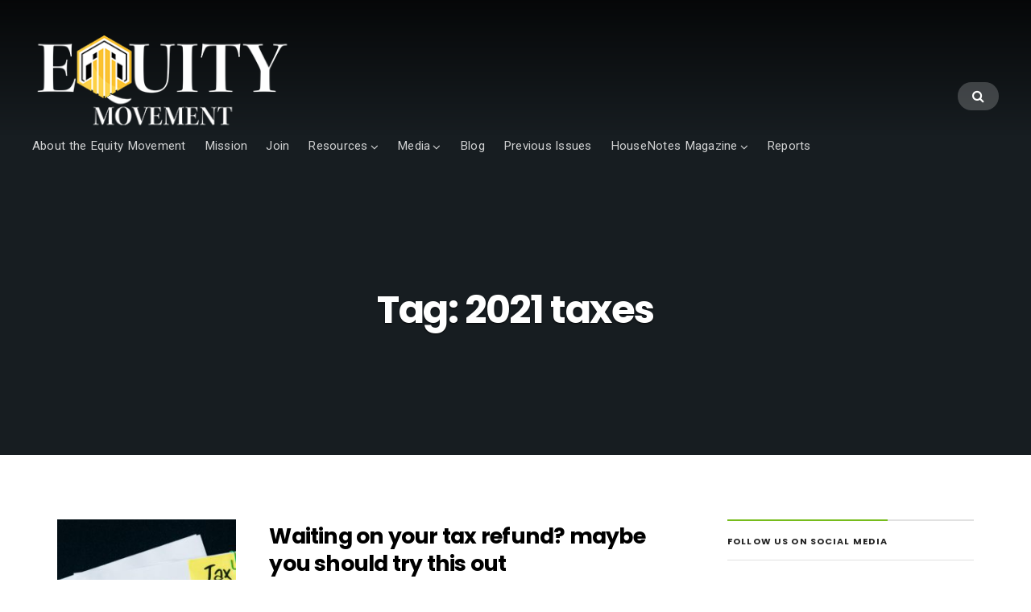

--- FILE ---
content_type: text/html; charset=UTF-8
request_url: https://www.equitymovement247.com/tag/2021-taxes/
body_size: 13675
content:
<!DOCTYPE html>
<html lang="en-US" class="bx-preloader">
<head>
	<meta charset="UTF-8" />
	<meta name="viewport" content="width=device-width, initial-scale=1" />
	<link rel="profile" href="http://gmpg.org/xfn/11">
	<link rel="pingback" href="https://www.equitymovement247.com/xmlrpc.php" />
	<script>(function(html){html.className = html.className.replace(/\bno-js\b/,'js')})(document.documentElement);</script>
<meta name='robots' content='index, follow, max-image-preview:large, max-snippet:-1, max-video-preview:-1' />
<!--[if lt IE 9]><script>var rfbwp_ie_8 = true;</script><![endif]-->		<style type="text/css"> .bx-preloader div#bx-preloader { position: fixed; left: 0; top: 0; z-index: 99999; width: 100%; height: 100%; overflow: visible; background-color: rgba(255,255,255,0.9); }
		.bx-preloader div#bx-preloader .ac-loader { position: absolute; width: 171px; height: 45px; display: inline-block; top: 50%; left: 50%; margin-top: -22px; margin-left: -85px; } @-webkit-keyframes ball-beat { 50% { opacity: 0.2; -webkit-transform: scale(0.75); transform: scale(0.75); } 100% { opacity: 1; -webkit-transform: scale(1); transform: scale(1); } } @keyframes ball-beat { 50% { opacity: 0.2; -webkit-transform: scale(0.75); transform: scale(0.75); } 100% { opacity: 1; -webkit-transform: scale(1); transform: scale(1); } } div#bx-preloader .ac-loader.ac-ball-beat > div { background-color: #eeee22; width: 45px; height: 45px; margin: 0 6px; border-radius: 100%; -webkit-animation-fill-mode: both; animation-fill-mode: both; display: inline-block; -webkit-animation: ball-beat 0.7s 0s infinite linear; animation: ball-beat 0.7s 0s infinite linear; } .ac-ball-beat > div:nth-child(2n-1) { -webkit-animation-delay: -0.35s !important; animation-delay: -0.35s !important; } @media screen and (max-width: 1140px) { .bx-preloader div#bx-preloader .ac-loader { width: 114px; height: 30px; margin-top: -15px; margin-left: -57px; } div#bx-preloader .ac-loader.ac-ball-beat > div { width: 30px; height: 30px; margin: 0 4px; } } </style>
		
	<!-- This site is optimized with the Yoast SEO plugin v26.5 - https://yoast.com/wordpress/plugins/seo/ -->
	<title>2021 taxes Archives -</title>
	<link rel="canonical" href="https://www.equitymovement247.com/tag/2021-taxes/" />
	<meta property="og:locale" content="en_US" />
	<meta property="og:type" content="article" />
	<meta property="og:title" content="2021 taxes Archives -" />
	<meta property="og:url" content="https://www.equitymovement247.com/tag/2021-taxes/" />
	<meta name="twitter:card" content="summary_large_image" />
	<script type="application/ld+json" class="yoast-schema-graph">{"@context":"https://schema.org","@graph":[{"@type":"CollectionPage","@id":"https://www.equitymovement247.com/tag/2021-taxes/","url":"https://www.equitymovement247.com/tag/2021-taxes/","name":"2021 taxes Archives -","isPartOf":{"@id":"https://www.equitymovement247.com/#website"},"primaryImageOfPage":{"@id":"https://www.equitymovement247.com/tag/2021-taxes/#primaryimage"},"image":{"@id":"https://www.equitymovement247.com/tag/2021-taxes/#primaryimage"},"thumbnailUrl":"https://www.equitymovement247.com/wp-content/uploads/2021/05/pexels-nataliya-vaitkevich-6863244-scaled.jpg","breadcrumb":{"@id":"https://www.equitymovement247.com/tag/2021-taxes/#breadcrumb"},"inLanguage":"en-US"},{"@type":"ImageObject","inLanguage":"en-US","@id":"https://www.equitymovement247.com/tag/2021-taxes/#primaryimage","url":"https://www.equitymovement247.com/wp-content/uploads/2021/05/pexels-nataliya-vaitkevich-6863244-scaled.jpg","contentUrl":"https://www.equitymovement247.com/wp-content/uploads/2021/05/pexels-nataliya-vaitkevich-6863244-scaled.jpg","width":2560,"height":1707,"caption":"Waiting on your tax refund? maybe you should try this out"},{"@type":"BreadcrumbList","@id":"https://www.equitymovement247.com/tag/2021-taxes/#breadcrumb","itemListElement":[{"@type":"ListItem","position":1,"name":"Home","item":"https://www.equitymovement247.com/"},{"@type":"ListItem","position":2,"name":"2021 taxes"}]},{"@type":"WebSite","@id":"https://www.equitymovement247.com/#website","url":"https://www.equitymovement247.com/","name":"","description":"","potentialAction":[{"@type":"SearchAction","target":{"@type":"EntryPoint","urlTemplate":"https://www.equitymovement247.com/?s={search_term_string}"},"query-input":{"@type":"PropertyValueSpecification","valueRequired":true,"valueName":"search_term_string"}}],"inLanguage":"en-US"}]}</script>
	<!-- / Yoast SEO plugin. -->


<link rel='dns-prefetch' href='//fonts.googleapis.com' />
<link rel="alternate" type="application/rss+xml" title=" &raquo; Feed" href="https://www.equitymovement247.com/feed/" />
<link rel="alternate" type="application/rss+xml" title=" &raquo; Comments Feed" href="https://www.equitymovement247.com/comments/feed/" />
<link rel="alternate" type="application/rss+xml" title=" &raquo; 2021 taxes Tag Feed" href="https://www.equitymovement247.com/tag/2021-taxes/feed/" />
		<script type="text/javascript">
			var ajaxurl = 'https://www.equitymovement247.com/wp-admin/admin-ajax.php';
		</script>
				<!-- This site uses the Google Analytics by MonsterInsights plugin v9.10.1 - Using Analytics tracking - https://www.monsterinsights.com/ -->
		<!-- Note: MonsterInsights is not currently configured on this site. The site owner needs to authenticate with Google Analytics in the MonsterInsights settings panel. -->
					<!-- No tracking code set -->
				<!-- / Google Analytics by MonsterInsights -->
		<style id='wp-img-auto-sizes-contain-inline-css' type='text/css'>
img:is([sizes=auto i],[sizes^="auto," i]){contain-intrinsic-size:3000px 1500px}
/*# sourceURL=wp-img-auto-sizes-contain-inline-css */
</style>
<link rel='stylesheet' id='bx-ext-sections-styles-css' href='https://www.equitymovement247.com/wp-content/plugins/businessx-extensions/css/sections.min.css?ver=20170122' type='text/css' media='all' />
<style id='wp-emoji-styles-inline-css' type='text/css'>

	img.wp-smiley, img.emoji {
		display: inline !important;
		border: none !important;
		box-shadow: none !important;
		height: 1em !important;
		width: 1em !important;
		margin: 0 0.07em !important;
		vertical-align: -0.1em !important;
		background: none !important;
		padding: 0 !important;
	}
/*# sourceURL=wp-emoji-styles-inline-css */
</style>
<link rel='stylesheet' id='inf-font-awesome-css' href='https://www.equitymovement247.com/wp-content/plugins/blog-designer-pack/assets/css/font-awesome.min.css?ver=4.0.7' type='text/css' media='all' />
<link rel='stylesheet' id='owl-carousel-css' href='https://www.equitymovement247.com/wp-content/plugins/blog-designer-pack/assets/css/owl.carousel.min.css?ver=4.0.7' type='text/css' media='all' />
<link rel='stylesheet' id='bdpp-public-style-css' href='https://www.equitymovement247.com/wp-content/plugins/blog-designer-pack/assets/css/bdpp-public.min.css?ver=4.0.7' type='text/css' media='all' />
<link rel='stylesheet' id='wp-blog-designer-fontawesome-stylesheets-css' href='https://www.equitymovement247.com/wp-content/plugins/blog-designer//admin/css/fontawesome-all.min.css?ver=1.0' type='text/css' media='all' />
<link rel='stylesheet' id='wp-blog-designer-css-stylesheets-css' href='https://www.equitymovement247.com/wp-content/plugins/blog-designer/public/css/designer_css.css?ver=1.0' type='text/css' media='all' />
<link rel='stylesheet' id='wpsm_ac-font-awesome-front-css' href='https://www.equitymovement247.com/wp-content/plugins/responsive-accordion-and-collapse/css/font-awesome/css/font-awesome.min.css?ver=6.9' type='text/css' media='all' />
<link rel='stylesheet' id='wpsm_ac_bootstrap-front-css' href='https://www.equitymovement247.com/wp-content/plugins/responsive-accordion-and-collapse/css/bootstrap-front.css?ver=6.9' type='text/css' media='all' />
<link rel='stylesheet' id='rfbwp-fontawesome-css' href='https://www.equitymovement247.com/wp-content/plugins/responsive-flipbook/assets/fonts/font-awesome.css?ver=2.4.6' type='text/css' media='all' />
<link rel='stylesheet' id='rfbwp-et_icons-css' href='https://www.equitymovement247.com/wp-content/plugins/responsive-flipbook/assets/fonts/et-icons.css?ver=2.4.6' type='text/css' media='all' />
<link rel='stylesheet' id='rfbwp-et_line-css' href='https://www.equitymovement247.com/wp-content/plugins/responsive-flipbook/assets/fonts/et-line.css?ver=2.4.6' type='text/css' media='all' />
<link rel='stylesheet' id='rfbwp-styles-css' href='https://www.equitymovement247.com/wp-content/plugins/responsive-flipbook/assets/css/style.min.css?ver=2.4.6' type='text/css' media='all' />
<link rel='stylesheet' id='Rich_Web_Video_Slider-css' href='https://www.equitymovement247.com/wp-content/plugins/slider-video/Style/Rich-Web-Video-Slider-Widget.css?ver=6.9' type='text/css' media='all' />
<link rel='stylesheet' id='fontawesomeSl-css-css' href='https://www.equitymovement247.com/wp-content/plugins/slider-video/Style/richwebicons.css?ver=6.9' type='text/css' media='all' />
<link rel='stylesheet' id='social-widget-css' href='https://www.equitymovement247.com/wp-content/plugins/social-media-widget/social_widget.css?ver=6.9' type='text/css' media='all' />
<link rel='stylesheet' id='SFSImainCss-css' href='https://www.equitymovement247.com/wp-content/plugins/ultimate-social-media-icons/css/sfsi-style.css?ver=2.9.6' type='text/css' media='all' />
<link rel='stylesheet' id='video_popup_main_style-css' href='https://www.equitymovement247.com/wp-content/plugins/video-popup/assets/css/videoPopup.css?ver=2.0.2' type='text/css' media='all' />
<link rel='stylesheet' id='businessx-fonts-css' href='https://fonts.googleapis.com/css?family=Poppins%3A400%2C700%2C300%7CRoboto%3A400%2C300%2C700%2C900%2C300italic%2C400italic%2C700italic&#038;subset=latin%2Clatin-ext' type='text/css' media='all' />
<link rel='stylesheet' id='businessx-style-css' href='https://www.equitymovement247.com/wp-content/themes/businessx/style.css?ver=1.0.5.7' type='text/css' media='all' />
<style id='businessx-style-inline-css' type='text/css'>
.sec-about .section-title, .sec-about-box:after{border-color:#dd9933;}.sec-about .about-button .ac-btn.btn-opaque{background-color:rgba(238,238,34,0.37);}.sec-about .about-button .ac-btn.btn-opaque{box-shadow:inset 0 0 0 3px #dd9933;}.sec-about .about-button .ac-btn.btn-opaque:hover{background-color:#dd9933;}
/*# sourceURL=businessx-style-inline-css */
</style>
<link rel='stylesheet' id='font-awesome-css' href='https://www.equitymovement247.com/wp-content/plugins/elementor/assets/lib/font-awesome/css/font-awesome.min.css?ver=4.7.0' type='text/css' media='all' />
<link rel='stylesheet' id='meks-social-widget-css' href='https://www.equitymovement247.com/wp-content/plugins/meks-smart-social-widget/css/style.css?ver=1.6.5' type='text/css' media='all' />
<link rel='stylesheet' id='newsletter-css' href='https://www.equitymovement247.com/wp-content/plugins/newsletter/style.css?ver=9.1.0' type='text/css' media='all' />
<script type="text/javascript" src="https://www.equitymovement247.com/wp-includes/js/jquery/jquery.min.js?ver=3.7.1" id="jquery-core-js"></script>
<script type="text/javascript" src="https://www.equitymovement247.com/wp-includes/js/jquery/jquery-migrate.min.js?ver=3.4.1" id="jquery-migrate-js"></script>
<script type="text/javascript" src="https://www.equitymovement247.com/wp-includes/js/tinymce/tinymce.min.js?ver=49110-20250317" id="wp-tinymce-root-js"></script>
<script type="text/javascript" src="https://www.equitymovement247.com/wp-includes/js/tinymce/plugins/compat3x/plugin.min.js?ver=49110-20250317" id="wp-tinymce-js"></script>
<script type="text/javascript" src="https://www.equitymovement247.com/wp-includes/js/imagesloaded.min.js?ver=5.0.0" id="imagesloaded-js"></script>
<script type="text/javascript" src="https://www.equitymovement247.com/wp-includes/js/masonry.min.js?ver=4.2.2" id="masonry-js"></script>
<script type="text/javascript" src="https://www.equitymovement247.com/wp-content/plugins/blog-designer/public/js/ticker.min.js?ver=1.0" id="ticker-js"></script>
<script type="text/javascript" src="https://www.equitymovement247.com/wp-content/plugins/blog-designer/public/js/designer.js?ver=1.0" id="wp-blog-designer-script-js"></script>
<script type="text/javascript" id="ion-sound-js-extra">
/* <![CDATA[ */
var mpcthLocalize = {"soundsPath":"https://www.equitymovement247.com/wp-content/plugins/responsive-flipbook/assets/sounds/","downloadPath":"https://www.equitymovement247.com/wp-content/plugins/responsive-flipbook/includes/download.php?file="};
//# sourceURL=ion-sound-js-extra
/* ]]> */
</script>
<script type="text/javascript" src="https://www.equitymovement247.com/wp-content/plugins/responsive-flipbook/assets/js/ion.sound.min.js?ver=2.4.6" id="ion-sound-js"></script>
<script type="text/javascript" src="https://www.equitymovement247.com/wp-content/plugins/responsive-flipbook/assets/js/jquery.doubletap.js?ver=2.4.6" id="jquery-doubletab-js"></script>
<script type="text/javascript" src="https://www.equitymovement247.com/wp-includes/js/jquery/ui/core.min.js?ver=1.13.3" id="jquery-ui-core-js"></script>
<script type="text/javascript" id="Rich_Web_Video_Slider-js-extra">
/* <![CDATA[ */
var object = {"ajaxurl":"https://www.equitymovement247.com/wp-admin/admin-ajax.php"};
//# sourceURL=Rich_Web_Video_Slider-js-extra
/* ]]> */
</script>
<script type="text/javascript" src="https://www.equitymovement247.com/wp-content/plugins/slider-video/Scripts/Rich-Web-Video-Slider-Widget.js?ver=6.9" id="Rich_Web_Video_Slider-js"></script>
<script type="text/javascript" id="video_popup_main_modal-js-extra">
/* <![CDATA[ */
var theVideoPopupGeneralOptions = {"wrap_close":"false","no_cookie":"false","debug":"0"};
//# sourceURL=video_popup_main_modal-js-extra
/* ]]> */
</script>
<script type="text/javascript" src="https://www.equitymovement247.com/wp-content/plugins/video-popup/assets/js/videoPopup.js?ver=2.0.2" id="video_popup_main_modal-js"></script>
<link rel="https://api.w.org/" href="https://www.equitymovement247.com/wp-json/" /><link rel="alternate" title="JSON" type="application/json" href="https://www.equitymovement247.com/wp-json/wp/v2/tags/287" /><link rel="EditURI" type="application/rsd+xml" title="RSD" href="https://www.equitymovement247.com/xmlrpc.php?rsd" />
<meta name="generator" content="WordPress 6.9" />
<meta name="follow.[base64]" content="4vD0hPPygw8TGQfe9kG5"/><meta name="generator" content="Elementor 3.33.4; features: additional_custom_breakpoints; settings: css_print_method-external, google_font-enabled, font_display-auto">
<style type="text/css">.recentcomments a{display:inline !important;padding:0 !important;margin:0 !important;}</style>			<style>
				.e-con.e-parent:nth-of-type(n+4):not(.e-lazyloaded):not(.e-no-lazyload),
				.e-con.e-parent:nth-of-type(n+4):not(.e-lazyloaded):not(.e-no-lazyload) * {
					background-image: none !important;
				}
				@media screen and (max-height: 1024px) {
					.e-con.e-parent:nth-of-type(n+3):not(.e-lazyloaded):not(.e-no-lazyload),
					.e-con.e-parent:nth-of-type(n+3):not(.e-lazyloaded):not(.e-no-lazyload) * {
						background-image: none !important;
					}
				}
				@media screen and (max-height: 640px) {
					.e-con.e-parent:nth-of-type(n+2):not(.e-lazyloaded):not(.e-no-lazyload),
					.e-con.e-parent:nth-of-type(n+2):not(.e-lazyloaded):not(.e-no-lazyload) * {
						background-image: none !important;
					}
				}
			</style>
			<link rel="icon" href="https://www.equitymovement247.com/wp-content/uploads/2019/03/cropped-Equity-Movement-Logo-Black-1-32x32.png" sizes="32x32" />
<link rel="icon" href="https://www.equitymovement247.com/wp-content/uploads/2019/03/cropped-Equity-Movement-Logo-Black-1-192x192.png" sizes="192x192" />
<link rel="apple-touch-icon" href="https://www.equitymovement247.com/wp-content/uploads/2019/03/cropped-Equity-Movement-Logo-Black-1-180x180.png" />
<meta name="msapplication-TileImage" content="https://www.equitymovement247.com/wp-content/uploads/2019/03/cropped-Equity-Movement-Logo-Black-1-270x270.png" />
</head>

<body class="archive tag tag-2021-taxes tag-287 wp-custom-logo wp-theme-businessx sfsi_actvite_theme_default has-cart-btn menu-tn elementor-default elementor-kit-229">
<div class="mh-placeholder"></div><div id="bx-preloader"><div class="ac-loader ac-ball-beat"><div></div><div></div><div></div></div></div>
<header id="main-header" class="main-header mh-transparent">
	<div class="main-header-inner-wrap clearfix">

		<div class="logo-wrap"><a href="https://www.equitymovement247.com/" class="custom-logo-link" rel="home"><img width="340" height="125" src="https://www.equitymovement247.com/wp-content/uploads/2020/07/cropped-EQ-email-white.png" class="custom-logo" alt="" decoding="async" srcset="https://www.equitymovement247.com/wp-content/uploads/2020/07/cropped-EQ-email-white.png 340w, https://www.equitymovement247.com/wp-content/uploads/2020/07/cropped-EQ-email-white-300x110.png 300w" sizes="(max-width: 340px) 100vw, 340px" /></a></div>		<nav class="main-menu-wrap" role="navigation" aria-label="Primary Menu">
			<ul class="main-menu clearfix"><li id="menu-item-61" class="menu-item menu-item-type-post_type menu-item-object-page menu-item-61"><a href="https://www.equitymovement247.com/about-equity-movement/">About the Equity Movement</a></li>
<li id="menu-item-64" class="menu-item menu-item-type-post_type menu-item-object-page menu-item-64"><a href="https://www.equitymovement247.com/mission/">Mission</a></li>
<li id="menu-item-131" class="menu-item menu-item-type-post_type menu-item-object-page menu-item-131"><a href="https://www.equitymovement247.com/join-the-movement-today-free/">Join</a></li>
<li id="menu-item-62" class="menu-item menu-item-type-post_type menu-item-object-page menu-item-has-children menu-item-62"><a href="https://www.equitymovement247.com/em-12-resources/">Resources</a>
<ul class="sub-menu">
	<li id="menu-item-364" class="menu-item menu-item-type-post_type menu-item-object-page menu-item-364"><a href="https://www.equitymovement247.com/borrower-help-centers/">Borrower Help Centers</a></li>
	<li id="menu-item-370" class="menu-item menu-item-type-post_type menu-item-object-page menu-item-370"><a href="https://www.equitymovement247.com/business-plan-outline/">Business Plan Outline</a></li>
	<li id="menu-item-371" class="menu-item menu-item-type-post_type menu-item-object-page menu-item-371"><a href="https://www.equitymovement247.com/small-business-score/">Small Business Score</a></li>
	<li id="menu-item-373" class="menu-item menu-item-type-custom menu-item-object-custom menu-item-373"><a href="https://www.equitymovement247.com/wp-content/uploads/2021/01/Considering_Home_Ownership_PowerPoint-1.pptx">Homeownership (Presentation Download)</a></li>
</ul>
</li>
<li id="menu-item-63" class="menu-item menu-item-type-post_type menu-item-object-page menu-item-has-children menu-item-63"><a href="https://www.equitymovement247.com/television/">Media</a>
<ul class="sub-menu">
	<li id="menu-item-320" class="menu-item menu-item-type-custom menu-item-object-custom menu-item-320"><a href="https://www.youtube.com/channel/UCSX0j5YJv-n_XHG3yqP03jA">YouTube Channel</a></li>
</ul>
</li>
<li id="menu-item-384" class="menu-item menu-item-type-post_type menu-item-object-page current_page_parent menu-item-384"><a href="https://www.equitymovement247.com/blog/">Blog</a></li>
<li id="menu-item-277" class="menu-item menu-item-type-post_type menu-item-object-page menu-item-277"><a href="https://www.equitymovement247.com/previous-issues/">Previous Issues</a></li>
<li id="menu-item-1333" class="menu-item menu-item-type-post_type menu-item-object-page menu-item-has-children menu-item-1333"><a href="https://www.equitymovement247.com/housenotes-magazine/">HouseNotes Magazine</a>
<ul class="sub-menu">
	<li id="menu-item-1513" class="menu-item menu-item-type-custom menu-item-object-custom menu-item-1513"><a href="https://www.equitymovement247.com/digital/HouseNotes/Winter/2024v12/mobile/index.html">Winter 2024</a></li>
	<li id="menu-item-1495" class="menu-item menu-item-type-custom menu-item-object-custom menu-item-1495"><a href="https://www.equitymovement247.com/digital/HouseNotes/Fall-2024/HNv11/mobile/index.html">Fall 2024</a></li>
	<li id="menu-item-1487" class="menu-item menu-item-type-custom menu-item-object-custom menu-item-1487"><a href="https://www.equitymovement247.com/digital/HouseNotes/Spring2023/mobile/index.html">Spring 2023</a></li>
	<li id="menu-item-1483" class="menu-item menu-item-type-custom menu-item-object-custom menu-item-1483"><a href="https://www.equitymovement247.com/digital/HouseNotes/Fall2022/mobile/index.html">Fall2022</a></li>
	<li id="menu-item-1324" class="menu-item menu-item-type-custom menu-item-object-custom menu-item-1324"><a href="https://www.equitymovement247.com/digital/HouseNotes/Spring/mobile/index.html">Spring Issue</a></li>
	<li id="menu-item-1281" class="menu-item menu-item-type-custom menu-item-object-custom menu-item-1281"><a href="https://www.equitymovement247.com/digital/HouseNotes/Winter/mobile/index.html">Winter Issue</a></li>
	<li id="menu-item-1194" class="menu-item menu-item-type-custom menu-item-object-custom menu-item-1194"><a href="https://www.equitymovement247.com/digital/HouseNotes/Fall/mobile/index.html">Fall Issue</a></li>
	<li id="menu-item-1202" class="menu-item menu-item-type-custom menu-item-object-custom menu-item-1202"><a href="https://www.equitymovement247.com/digital/HouseNotes/HNv1/mobile/index.html">Summer Issue</a></li>
</ul>
</li>
<li id="menu-item-1500" class="menu-item menu-item-type-post_type menu-item-object-page menu-item-1500"><a href="https://www.equitymovement247.com/reports/">Reports</a></li>
<li class="close-menu"><a href="#" class="ac-btn btn-small ac-btn-mobile-close"><i class="fa fa-close"></i> </a></li></ul>    	</nav>
		        <div class="main-header-right clearfix">
        	
			<div class="main-header-btns">
            	        <span class="ac-btn-h ac-btn-search"><a href="#" id="big-search-trigger"><i class="fa fa-search"></i> </a></span>
        <span class="ac-btn-h ac-btn-mobile ac-btn-mob"><a href="#" class="ac-btn-mobile-menu"><i class="fa fa-bars"></i> </a></span>			</div>
        </div>
        
	</div>
</header>

		<div class="search-wrap">
			<a href="#" id="big-search-close" class="ac-btn btn-smallest"><i class="fa fa-close"></i> </a>
			<form role="search" method="get" class="search-form" action="https://www.equitymovement247.com/">
				<label>
					<span class="screen-reader-text">Search for:</span>
					<input type="search" class="search-field" placeholder="Search &hellip;" value="" name="s" />
				</label>
				<input type="submit" class="search-submit" value="Search" />
			</form>		</div> 
<header id="top-header" class="grid-wrap index-heading heading-full-width clearfix">
	<div class="grid-overlay"></div>
    	<div class="sec-hs-elements ta-center">
    				<h1 class="hs-primary-large">Tag: <span>2021 taxes</span></h1>            </div>
    </header>


<section role="main" id="content" class="grid-wrap">
	
	<div class="grid-container grid-1 padding-small clearfix">

        
		<main id="main" class="grid-col grid-posts-col site-main clearfix" role="main">
			<article class="post-786 post type-post status-publish format-standard has-post-thumbnail hentry category-evolving-entrepreneur-resource tag-2021-taxes tag-irs tag-tax tag-tax-refund tag-tax-refund-2021 clearfix post-index fader" title="Blog post: Waiting on your tax refund? maybe you should try this out">
	    <figure class="entry-thumbnail">
    	<a href="https://www.equitymovement247.com/2021/05/17/waiting-on-your-tax-refund-maybe-you-should-try-this-out/" rel="nofollow"><img fetchpriority="high" width="250" height="250" src="https://www.equitymovement247.com/wp-content/uploads/2021/05/pexels-nataliya-vaitkevich-6863244-250x250.jpg" class="attachment-businessx-tmb-blog-normal size-businessx-tmb-blog-normal wp-post-image" alt="Waiting on your tax refund? maybe you should try this out" decoding="async" srcset="https://www.equitymovement247.com/wp-content/uploads/2021/05/pexels-nataliya-vaitkevich-6863244-250x250.jpg 250w, https://www.equitymovement247.com/wp-content/uploads/2021/05/pexels-nataliya-vaitkevich-6863244-150x150.jpg 150w" sizes="(max-width: 250px) 100vw, 250px" /></a>
            </figure>	<div class="entry-info">
		<h2 class="entry-title hs-secondary-large"><a href="https://www.equitymovement247.com/2021/05/17/waiting-on-your-tax-refund-maybe-you-should-try-this-out/" rel="bookmark">Waiting on your tax refund? maybe you should try this out</a></h2>        <div class="entry-excerpt">
        	<p>In normal circumstances, most people would have received their tax refunds just after 21 days of filing electronically. 2021 however is not a normal year. With the pandemic and most people working from home, it is expected that one or two things will be delayed and the IRS is no exception. The IRS has been dealing with a backlog of paperwork and tax returns to process from last year, given the fact that the pandemic [&hellip;]</p>
        </div>
                <footer class="entry-meta">
        	<ul class="entry-meta-list clearfix">
            	<li><a href="https://www.equitymovement247.com/2021/05/17/waiting-on-your-tax-refund-maybe-you-should-try-this-out/" rel="nofollow" class="ac-btn-alt fw-bolder">Read More</a></li><li><span class="fs-medium"><i class="fa fa-clock-o"></i> May 17, 2021</span></li><li><span class="fs-medium"><i class="fa fa-folder"></i> <a href="https://www.equitymovement247.com/category/evolving-entrepreneur-resource/" rel="category tag">Evolving Entrepreneur Resource</a></span></li>            </ul>
		</footer>
            </div>
</article>
		</main>

        <div id="sidebar-index" role="complementary" class="grid-col grid-sidebar-col last-col clearfix">
	<aside id="astra-widget-social-profiles-3" class="astra-widget-social-profiles widget clearfix"><h3 class="widget-title hs-secondary-smallest ls-min"><span>Follow us On Social Media</span></h3>
			<div class="astra-widget-social-profiles-inner clearfix inline simple icon-official-color">
									<ul>
													<li>
								<a href="https://www.facebook.com/equitymovement247/" target="_blank" rel="noopener nofollow" aria-label="facebook">
										<span class="ast-widget-icon facebook">
																							<svg xmlns="http://www.w3.org/2000/svg" viewBox="0 0 448 512" width="50" height="50"><path d="M448 56.7v398.5c0 13.7-11.1 24.7-24.7 24.7H309.1V306.5h58.2l8.7-67.6h-67v-43.2c0-19.6 5.4-32.9 33.5-32.9h35.8v-60.5c-6.2-.8-27.4-2.7-52.2-2.7-51.6 0-87 31.5-87 89.4v49.9h-58.4v67.6h58.4V480H24.7C11.1 480 0 468.9 0 455.3V56.7C0 43.1 11.1 32 24.7 32h398.5c13.7 0 24.8 11.1 24.8 24.7z"></path></svg>
																					</span>
																	</a>
							</li>
													<li>
								<a href="https://twitter.com/equity_movement" target="_blank" rel="noopener nofollow" aria-label="twitter-square">
										<span class="ast-widget-icon twitter-square">
																							<svg xmlns="http://www.w3.org/2000/svg" viewBox="0 0 448 512" width="50" height="50"><path d="M400 32H48C21.5 32 0 53.5 0 80v352c0 26.5 21.5 48 48 48h352c26.5 0 48-21.5 48-48V80c0-26.5-21.5-48-48-48zm-48.9 158.8c.2 2.8.2 5.7.2 8.5 0 86.7-66 186.6-186.6 186.6-37.2 0-71.7-10.8-100.7-29.4 5.3.6 10.4.8 15.8.8 30.7 0 58.9-10.4 81.4-28-28.8-.6-53-19.5-61.3-45.5 10.1 1.5 19.2 1.5 29.6-1.2-30-6.1-52.5-32.5-52.5-64.4v-.8c8.7 4.9 18.9 7.9 29.6 8.3a65.447 65.447 0 0 1-29.2-54.6c0-12.2 3.2-23.4 8.9-33.1 32.3 39.8 80.8 65.8 135.2 68.6-9.3-44.5 24-80.6 64-80.6 18.9 0 35.9 7.9 47.9 20.7 14.8-2.8 29-8.3 41.6-15.8-4.9 15.2-15.2 28-28.8 36.1 13.2-1.4 26-5.1 37.8-10.2-8.9 13.1-20.1 24.7-32.9 34z"></path></svg>
																					</span>
																	</a>
							</li>
													<li>
								<a href="https://www.instagram.com/equitymovement247/" target="_blank" rel="noopener nofollow" aria-label="instagram">
										<span class="ast-widget-icon instagram">
																							<svg xmlns="http://www.w3.org/2000/svg" viewBox="0 0 448 512" width="50" height="50"><path d="M224.1 141c-63.6 0-114.9 51.3-114.9 114.9s51.3 114.9 114.9 114.9S339 319.5 339 255.9 287.7 141 224.1 141zm0 189.6c-41.1 0-74.7-33.5-74.7-74.7s33.5-74.7 74.7-74.7 74.7 33.5 74.7 74.7-33.6 74.7-74.7 74.7zm146.4-194.3c0 14.9-12 26.8-26.8 26.8-14.9 0-26.8-12-26.8-26.8s12-26.8 26.8-26.8 26.8 12 26.8 26.8zm76.1 27.2c-1.7-35.9-9.9-67.7-36.2-93.9-26.2-26.2-58-34.4-93.9-36.2-37-2.1-147.9-2.1-184.9 0-35.8 1.7-67.6 9.9-93.9 36.1s-34.4 58-36.2 93.9c-2.1 37-2.1 147.9 0 184.9 1.7 35.9 9.9 67.7 36.2 93.9s58 34.4 93.9 36.2c37 2.1 147.9 2.1 184.9 0 35.9-1.7 67.7-9.9 93.9-36.2 26.2-26.2 34.4-58 36.2-93.9 2.1-37 2.1-147.8 0-184.8zM398.8 388c-7.8 19.6-22.9 34.7-42.6 42.6-29.5 11.7-99.5 9-132.1 9s-102.7 2.6-132.1-9c-19.6-7.8-34.7-22.9-42.6-42.6-11.7-29.5-9-99.5-9-132.1s-2.6-102.7 9-132.1c7.8-19.6 22.9-34.7 42.6-42.6 29.5-11.7 99.5-9 132.1-9s102.7-2.6 132.1 9c19.6 7.8 34.7 22.9 42.6 42.6 11.7 29.5 9 99.5 9 132.1s2.7 102.7-9 132.1z"></path></svg>
																					</span>
																	</a>
							</li>
													<li>
								<a href="https://www.linkedin.com/in/mydreamteamrealty" target="_blank" rel="noopener nofollow" aria-label="linkedin">
										<span class="ast-widget-icon linkedin">
																							<svg xmlns="http://www.w3.org/2000/svg" viewBox="0 0 448 512" width="50" height="50"><path d="M416 32H31.9C14.3 32 0 46.5 0 64.3v383.4C0 465.5 14.3 480 31.9 480H416c17.6 0 32-14.5 32-32.3V64.3c0-17.8-14.4-32.3-32-32.3zM135.4 416H69V202.2h66.5V416zm-33.2-243c-21.3 0-38.5-17.3-38.5-38.5S80.9 96 102.2 96c21.2 0 38.5 17.3 38.5 38.5 0 21.3-17.2 38.5-38.5 38.5zm282.1 243h-66.4V312c0-24.8-.5-56.7-34.5-56.7-34.6 0-39.9 27-39.9 54.9V416h-66.4V202.2h63.7v29.2h.9c8.9-16.8 30.6-34.5 62.9-34.5 67.2 0 79.7 44.3 79.7 101.9V416z"></path></svg>
																					</span>
																	</a>
							</li>
													<li>
								<a href="https://www.youtube.com/channel/UCSX0j5YJv-n_XHG3yqP03jA" target="_blank" rel="noopener nofollow" aria-label="youtube-square">
										<span class="ast-widget-icon youtube-square">
																							<svg xmlns="http://www.w3.org/2000/svg" viewBox="0 0 448 512" width="50" height="50"><path d="M186.8 202.1l95.2 54.1-95.2 54.1V202.1zM448 80v352c0 26.5-21.5 48-48 48H48c-26.5 0-48-21.5-48-48V80c0-26.5 21.5-48 48-48h352c26.5 0 48 21.5 48 48zm-42 176.3s0-59.6-7.6-88.2c-4.2-15.8-16.5-28.2-32.2-32.4C337.9 128 224 128 224 128s-113.9 0-142.2 7.7c-15.7 4.2-28 16.6-32.2 32.4-7.6 28.5-7.6 88.2-7.6 88.2s0 59.6 7.6 88.2c4.2 15.8 16.5 27.7 32.2 31.9C110.1 384 224 384 224 384s113.9 0 142.2-7.7c15.7-4.2 28-16.1 32.2-31.9 7.6-28.5 7.6-88.1 7.6-88.1z"></path></svg>
																					</span>
																	</a>
							</li>
											</ul>
							</div>

			</aside><!-- END .widget --><aside id="search-2" class="widget_search widget clearfix"><form role="search" method="get" class="search-form" action="https://www.equitymovement247.com/">
				<label>
					<span class="screen-reader-text">Search for:</span>
					<input type="search" class="search-field" placeholder="Search &hellip;" value="" name="s" />
				</label>
				<input type="submit" class="search-submit" value="Search" />
			</form></aside><!-- END .widget --><aside id="archives-4" class="widget_archive widget clearfix"><h3 class="widget-title hs-secondary-smallest ls-min"><span>Archives</span></h3>
			<ul>
					<li><a href='https://www.equitymovement247.com/2022/11/'>November 2022</a>&nbsp;(3)</li>
	<li><a href='https://www.equitymovement247.com/2022/02/'>February 2022</a>&nbsp;(11)</li>
	<li><a href='https://www.equitymovement247.com/2022/01/'>January 2022</a>&nbsp;(22)</li>
	<li><a href='https://www.equitymovement247.com/2021/11/'>November 2021</a>&nbsp;(1)</li>
	<li><a href='https://www.equitymovement247.com/2021/10/'>October 2021</a>&nbsp;(11)</li>
	<li><a href='https://www.equitymovement247.com/2021/09/'>September 2021</a>&nbsp;(13)</li>
	<li><a href='https://www.equitymovement247.com/2021/08/'>August 2021</a>&nbsp;(20)</li>
	<li><a href='https://www.equitymovement247.com/2021/07/'>July 2021</a>&nbsp;(25)</li>
	<li><a href='https://www.equitymovement247.com/2021/06/'>June 2021</a>&nbsp;(20)</li>
	<li><a href='https://www.equitymovement247.com/2021/05/'>May 2021</a>&nbsp;(22)</li>
	<li><a href='https://www.equitymovement247.com/2021/04/'>April 2021</a>&nbsp;(30)</li>
	<li><a href='https://www.equitymovement247.com/2021/03/'>March 2021</a>&nbsp;(16)</li>
	<li><a href='https://www.equitymovement247.com/2021/02/'>February 2021</a>&nbsp;(25)</li>
	<li><a href='https://www.equitymovement247.com/2021/01/'>January 2021</a>&nbsp;(18)</li>
			</ul>

			</aside><!-- END .widget --><aside id="categories-4" class="widget_categories widget clearfix"><h3 class="widget-title hs-secondary-smallest ls-min"><span>Categories</span></h3>
			<ul>
					<li class="cat-item cat-item-4"><a href="https://www.equitymovement247.com/category/budget-resource/">Budget Resource</a>
</li>
	<li class="cat-item cat-item-14"><a href="https://www.equitymovement247.com/category/business-development-resource/">Business Development Resource</a>
</li>
	<li class="cat-item cat-item-8"><a href="https://www.equitymovement247.com/category/college-savings-resource/">College Savings Resource</a>
</li>
	<li class="cat-item cat-item-3"><a href="https://www.equitymovement247.com/category/credit-resource/">Credit Resource</a>
</li>
	<li class="cat-item cat-item-10"><a href="https://www.equitymovement247.com/category/crypto-currency-blockchain-resource/">Crypto Currency / Blockchain Resource</a>
</li>
	<li class="cat-item cat-item-278"><a href="https://www.equitymovement247.com/category/equity-inclusion-resource/">EQUITY &amp; INCLUSION RESOURCE</a>
</li>
	<li class="cat-item cat-item-148"><a href="https://www.equitymovement247.com/category/evolving-entrepreneur-resource/">Evolving Entrepreneur Resource</a>
</li>
	<li class="cat-item cat-item-11"><a href="https://www.equitymovement247.com/category/first-time-homebuyer-resource/">First-Time Homebuyer Resource</a>
</li>
	<li class="cat-item cat-item-7"><a href="https://www.equitymovement247.com/category/insurance-resource/">Insurance Resource</a>
</li>
	<li class="cat-item cat-item-13"><a href="https://www.equitymovement247.com/category/investment-club-resource/">Investment Club Resource</a>
</li>
	<li class="cat-item cat-item-6"><a href="https://www.equitymovement247.com/category/ira-sep-401-k-resource-mutual-funds/">IRA, SEP &amp; 401-K Resource/Mutual Funds</a>
</li>
	<li class="cat-item cat-item-12"><a href="https://www.equitymovement247.com/category/real-estate-investor-resource/">Real Estate Investor Resource</a>
</li>
	<li class="cat-item cat-item-15"><a href="https://www.equitymovement247.com/category/retirement-resource/">Retirement Resource</a>
</li>
	<li class="cat-item cat-item-5"><a href="https://www.equitymovement247.com/category/savings-resource/">Savings Resource</a>
</li>
	<li class="cat-item cat-item-9"><a href="https://www.equitymovement247.com/category/stock-resource/">Stock Resource</a>
</li>
	<li class="cat-item cat-item-1"><a href="https://www.equitymovement247.com/category/uncategorized/">Uncategorized</a>
</li>
	<li class="cat-item cat-item-147"><a href="https://www.equitymovement247.com/category/women-acquiring-assets/">Women Acquiring Assets</a>
</li>
			</ul>

			</aside><!-- END .widget -->
		<aside id="recent-posts-4" class="widget_recent_entries widget clearfix">
		<h3 class="widget-title hs-secondary-smallest ls-min"><span>Recent Posts</span></h3>
		<ul>
											<li>
					<a href="https://www.equitymovement247.com/2022/11/08/the-battle-of-credit-gen-z-vs-millennial/">The battle of credit Gen-Z vs. Millennial</a>
									</li>
											<li>
					<a href="https://www.equitymovement247.com/2022/11/07/what-is-cryptocurrency/">What is Cryptocurrency?</a>
									</li>
											<li>
					<a href="https://www.equitymovement247.com/2022/11/04/models-of-financial-wellness-awareness-of-danetha-doe/">Models of Financial Wellness &#038; Awareness of Danetha Doe</a>
									</li>
											<li>
					<a href="https://www.equitymovement247.com/2022/02/21/stock-vs-crypto/">Stock VS. Crypto</a>
									</li>
											<li>
					<a href="https://www.equitymovement247.com/2022/02/20/what-makes-up-a-mortgage/">What Makes Up a Mortgage?</a>
									</li>
					</ul>

		</aside><!-- END .widget --><aside id="recent-comments-4" class="widget_recent_comments widget clearfix"><h3 class="widget-title hs-secondary-smallest ls-min"><span>Recent Comments</span></h3><ul id="recentcomments"><li class="recentcomments"><span class="comment-author-link"><a href="https://www.equitymovement247.com/2021/04/03/tips-for-creating-a-manageable-work-life-integration-for-college-students/" class="url" rel="ugc">Tips for creating a manageable work-life integration for college students -</a></span> on <a href="https://www.equitymovement247.com/2021/04/02/achieving-work-life-integration-how-to-have-it-all/#comment-50">Achieving work-life integration: How to have it all</a></li><li class="recentcomments"><span class="comment-author-link"><a href="https://www.equitymovement247.com/2021/02/15/top-5-mortgage-financing-options-to-owning-a-home-for-first-home-buyers/" class="url" rel="ugc">Top 5 Mortgage Financing Options to Owning a Home for First Home Buyers -</a></span> on <a href="https://www.equitymovement247.com/2021/02/20/first-time-home-buyers-loans-understanding-capacity-in-the-lending-landscape/#comment-49">First Time Home Buyers Loans: Understanding Capacity in the Lending landscape</a></li></ul></aside><!-- END .widget --><aside id="newsletterwidgetminimal-3" class="widget_newsletterwidgetminimal widget clearfix"><h3 class="widget-title hs-secondary-smallest ls-min"><span>Subscribe to our newsletter</span></h3><div class="tnp tnp-widget-minimal"><form class="tnp-form" action="https://www.equitymovement247.com/wp-admin/admin-ajax.php?action=tnp&na=s" method="post"><input type="hidden" name="nr" value="widget-minimal"/><input class="tnp-email" type="email" required name="ne" value="" placeholder="Email" aria-label="Email"><input class="tnp-submit" type="submit" value="Subscribe"></form></div></aside><!-- END .widget --></div>

        
    </div>

    </section>

		<footer id="main-footer" class="footer-wrap clearfix">

			        <div class="footer-credits">
        	<div class="footer-creds clearfix">
            	<div class="logo-wrap"><a href="https://www.equitymovement247.com/" class="custom-logo-link" rel="home"><img width="340" height="125" src="https://www.equitymovement247.com/wp-content/uploads/2020/07/cropped-EQ-email-white.png" class="custom-logo" alt="" decoding="async" srcset="https://www.equitymovement247.com/wp-content/uploads/2020/07/cropped-EQ-email-white.png 340w, https://www.equitymovement247.com/wp-content/uploads/2020/07/cropped-EQ-email-white-300x110.png 300w" sizes="(max-width: 340px) 100vw, 340px" /></a></div>        <div class="footer-creds-copyright">
        	<span>
				<span class="footer-copyright">&copy; <a href="https://www.equitymovement247.com/"></a> 2026. </span>
				Businessx theme designed by <a href="//www.acosmin.com/" title="Premium WordPress Themes &amp; Plugins by Acosmin">Acosmin</a>.			</span>
        </div>
                    </div>
		</div>
        
		</footer>

		<script type="speculationrules">
{"prefetch":[{"source":"document","where":{"and":[{"href_matches":"/*"},{"not":{"href_matches":["/wp-*.php","/wp-admin/*","/wp-content/uploads/*","/wp-content/*","/wp-content/plugins/*","/wp-content/themes/businessx/*","/*\\?(.+)"]}},{"not":{"selector_matches":"a[rel~=\"nofollow\"]"}},{"not":{"selector_matches":".no-prefetch, .no-prefetch a"}}]},"eagerness":"conservative"}]}
</script>
                <!--facebook like and share js -->
                <div id="fb-root"></div>
                <script>
                    (function(d, s, id) {
                        var js, fjs = d.getElementsByTagName(s)[0];
                        if (d.getElementById(id)) return;
                        js = d.createElement(s);
                        js.id = id;
                        js.src = "https://connect.facebook.net/en_US/sdk.js#xfbml=1&version=v3.2";
                        fjs.parentNode.insertBefore(js, fjs);
                    }(document, 'script', 'facebook-jssdk'));
                </script>
                <script>
window.addEventListener('sfsi_functions_loaded', function() {
    if (typeof sfsi_responsive_toggle == 'function') {
        sfsi_responsive_toggle(0);
        // console.log('sfsi_responsive_toggle');

    }
})
</script>
    <script>
        window.addEventListener('sfsi_functions_loaded', function () {
            if (typeof sfsi_plugin_version == 'function') {
                sfsi_plugin_version(2.77);
            }
        });

        function sfsi_processfurther(ref) {
            var feed_id = '[base64]';
            var feedtype = 8;
            var email = jQuery(ref).find('input[name="email"]').val();
            var filter = /^(([^<>()[\]\\.,;:\s@\"]+(\.[^<>()[\]\\.,;:\s@\"]+)*)|(\".+\"))@((\[[0-9]{1,3}\.[0-9]{1,3}\.[0-9]{1,3}\.[0-9]{1,3}\])|(([a-zA-Z\-0-9]+\.)+[a-zA-Z]{2,}))$/;
            if ((email != "Enter your email") && (filter.test(email))) {
                if (feedtype == "8") {
                    var url = "https://api.follow.it/subscription-form/" + feed_id + "/" + feedtype;
                    window.open(url, "popupwindow", "scrollbars=yes,width=1080,height=760");
                    return true;
                }
            } else {
                alert("Please enter email address");
                jQuery(ref).find('input[name="email"]').focus();
                return false;
            }
        }
    </script>
    <style type="text/css" aria-selected="true">
        .sfsi_subscribe_Popinner {
             width: 100% !important;

            height: auto !important;

         padding: 18px 0px !important;

            background-color: #ffffff !important;
        }

        .sfsi_subscribe_Popinner form {
            margin: 0 20px !important;
        }

        .sfsi_subscribe_Popinner h5 {
            font-family: Helvetica,Arial,sans-serif !important;

             font-weight: bold !important;   color:#000000 !important; font-size: 16px !important;   text-align:center !important; margin: 0 0 10px !important;
            padding: 0 !important;
        }

        .sfsi_subscription_form_field {
            margin: 5px 0 !important;
            width: 100% !important;
            display: inline-flex;
            display: -webkit-inline-flex;
        }

        .sfsi_subscription_form_field input {
            width: 100% !important;
            padding: 10px 0px !important;
        }

        .sfsi_subscribe_Popinner input[type=email] {
         font-family: Helvetica,Arial,sans-serif !important;   font-style:normal !important;  color: #000000 !important;   font-size:14px !important; text-align: center !important;        }

        .sfsi_subscribe_Popinner input[type=email]::-webkit-input-placeholder {

         font-family: Helvetica,Arial,sans-serif !important;   font-style:normal !important;  color:#000000 !important; font-size: 14px !important;   text-align:center !important;        }

        .sfsi_subscribe_Popinner input[type=email]:-moz-placeholder {
            /* Firefox 18- */
         font-family: Helvetica,Arial,sans-serif !important;   font-style:normal !important;   color:#000000 !important; font-size: 14px !important;   text-align:center !important;
        }

        .sfsi_subscribe_Popinner input[type=email]::-moz-placeholder {
            /* Firefox 19+ */
         font-family: Helvetica,Arial,sans-serif !important;   font-style: normal !important;
              color:#000000 !important; font-size: 14px !important;   text-align:center !important;        }

        .sfsi_subscribe_Popinner input[type=email]:-ms-input-placeholder {

            font-family: Helvetica,Arial,sans-serif !important;  font-style:normal !important;  color: #000000 !important;  font-size:14px !important;
         text-align: center !important;        }

        .sfsi_subscribe_Popinner input[type=submit] {

         font-family: Helvetica,Arial,sans-serif !important;   font-weight: bold !important;   color:#000000 !important; font-size: 16px !important;   text-align:center !important; background-color: #dedede !important;        }

                .sfsi_shortcode_container {
            float: left;
        }

        .sfsi_shortcode_container .norm_row .sfsi_wDiv {
            position: relative !important;
        }

        .sfsi_shortcode_container .sfsi_holders {
            display: none;
        }

            </style>

    			<script>
				const lazyloadRunObserver = () => {
					const lazyloadBackgrounds = document.querySelectorAll( `.e-con.e-parent:not(.e-lazyloaded)` );
					const lazyloadBackgroundObserver = new IntersectionObserver( ( entries ) => {
						entries.forEach( ( entry ) => {
							if ( entry.isIntersecting ) {
								let lazyloadBackground = entry.target;
								if( lazyloadBackground ) {
									lazyloadBackground.classList.add( 'e-lazyloaded' );
								}
								lazyloadBackgroundObserver.unobserve( entry.target );
							}
						});
					}, { rootMargin: '200px 0px 200px 0px' } );
					lazyloadBackgrounds.forEach( ( lazyloadBackground ) => {
						lazyloadBackgroundObserver.observe( lazyloadBackground );
					} );
				};
				const events = [
					'DOMContentLoaded',
					'elementor/lazyload/observe',
				];
				events.forEach( ( event ) => {
					document.addEventListener( event, lazyloadRunObserver );
				} );
			</script>
			<link rel='stylesheet' id='astra-widgets-astra-widget-social-profiles-css' href='https://www.equitymovement247.com/wp-content/plugins/astra-widgets/assets/css/minified/astra-widget-social-profiles.min.css?ver=1.2.15' type='text/css' media='all' />
<style id='astra-widgets-astra-widget-social-profiles-inline-css' type='text/css'>
#astra-widget-social-profiles-3 .astra-widget-social-profiles-inner.icon-official-color.simple li .facebook.ast-widget-icon svg{fill:#3b5998;}#astra-widget-social-profiles-3 .astra-widget-social-profiles-inner.icon-official-color li .facebook.ast-widget-icon svg{fill:#ffffff;}#astra-widget-social-profiles-3 .astra-widget-social-profiles-inner.icon-official-color.circle li .facebook.ast-widget-icon, #astra-widget-social-profiles-3 .astra-widget-social-profiles-inner.icon-official-color.square li .facebook.ast-widget-icon{background-color:#3b5998;}#astra-widget-social-profiles-3 .astra-widget-social-profiles-inner.icon-official-color.square-outline li .facebook.ast-widget-icon svg,#astra-widget-social-profiles-3 .astra-widget-social-profiles-inner.icon-official-color.circle-outline li .facebook.ast-widget-icon svg{fill:#3b5998;}#astra-widget-social-profiles-3 .astra-widget-social-profiles-inner.icon-official-color.square-outline li .facebook.ast-widget-icon, #astra-widget-social-profiles-3 .astra-widget-social-profiles-inner.icon-official-color.circle-outline li .facebook.ast-widget-icon{border-color:#3b5998;}#astra-widget-social-profiles-3 .astra-widget-social-profiles-inner.icon-official-color.simple li .twitter-square.ast-widget-icon svg{fill:#55acee;}#astra-widget-social-profiles-3 .astra-widget-social-profiles-inner.icon-official-color li .twitter-square.ast-widget-icon svg{fill:#ffffff;}#astra-widget-social-profiles-3 .astra-widget-social-profiles-inner.icon-official-color.circle li .twitter-square.ast-widget-icon, #astra-widget-social-profiles-3 .astra-widget-social-profiles-inner.icon-official-color.square li .twitter-square.ast-widget-icon{background-color:#55acee;}#astra-widget-social-profiles-3 .astra-widget-social-profiles-inner.icon-official-color.square-outline li .twitter-square.ast-widget-icon svg,#astra-widget-social-profiles-3 .astra-widget-social-profiles-inner.icon-official-color.circle-outline li .twitter-square.ast-widget-icon svg{fill:#55acee;}#astra-widget-social-profiles-3 .astra-widget-social-profiles-inner.icon-official-color.square-outline li .twitter-square.ast-widget-icon, #astra-widget-social-profiles-3 .astra-widget-social-profiles-inner.icon-official-color.circle-outline li .twitter-square.ast-widget-icon{border-color:#55acee;}#astra-widget-social-profiles-3 .astra-widget-social-profiles-inner.icon-official-color.simple li .instagram.ast-widget-icon svg{fill:#e95950;}#astra-widget-social-profiles-3 .astra-widget-social-profiles-inner.icon-official-color li .instagram.ast-widget-icon svg{fill:#ffffff;}#astra-widget-social-profiles-3 .astra-widget-social-profiles-inner.icon-official-color.circle li .instagram.ast-widget-icon, #astra-widget-social-profiles-3 .astra-widget-social-profiles-inner.icon-official-color.square li .instagram.ast-widget-icon{background-color:#e95950;}#astra-widget-social-profiles-3 .astra-widget-social-profiles-inner.icon-official-color.square-outline li .instagram.ast-widget-icon svg,#astra-widget-social-profiles-3 .astra-widget-social-profiles-inner.icon-official-color.circle-outline li .instagram.ast-widget-icon svg{fill:#e95950;}#astra-widget-social-profiles-3 .astra-widget-social-profiles-inner.icon-official-color.square-outline li .instagram.ast-widget-icon, #astra-widget-social-profiles-3 .astra-widget-social-profiles-inner.icon-official-color.circle-outline li .instagram.ast-widget-icon{border-color:#e95950;}#astra-widget-social-profiles-3 .astra-widget-social-profiles-inner.icon-official-color.simple li .linkedin.ast-widget-icon svg{fill:#007bb5;}#astra-widget-social-profiles-3 .astra-widget-social-profiles-inner.icon-official-color li .linkedin.ast-widget-icon svg{fill:#ffffff;}#astra-widget-social-profiles-3 .astra-widget-social-profiles-inner.icon-official-color.circle li .linkedin.ast-widget-icon, #astra-widget-social-profiles-3 .astra-widget-social-profiles-inner.icon-official-color.square li .linkedin.ast-widget-icon{background-color:#007bb5;}#astra-widget-social-profiles-3 .astra-widget-social-profiles-inner.icon-official-color.square-outline li .linkedin.ast-widget-icon svg,#astra-widget-social-profiles-3 .astra-widget-social-profiles-inner.icon-official-color.circle-outline li .linkedin.ast-widget-icon svg{fill:#007bb5;}#astra-widget-social-profiles-3 .astra-widget-social-profiles-inner.icon-official-color.square-outline li .linkedin.ast-widget-icon, #astra-widget-social-profiles-3 .astra-widget-social-profiles-inner.icon-official-color.circle-outline li .linkedin.ast-widget-icon{border-color:#007bb5;}#astra-widget-social-profiles-3 .astra-widget-social-profiles-inner.icon-official-color.simple li .youtube-square.ast-widget-icon svg{fill:#ff0000;}#astra-widget-social-profiles-3 .astra-widget-social-profiles-inner.icon-official-color li .youtube-square.ast-widget-icon svg{fill:#ffffff;}#astra-widget-social-profiles-3 .astra-widget-social-profiles-inner.icon-official-color.circle li .youtube-square.ast-widget-icon, #astra-widget-social-profiles-3 .astra-widget-social-profiles-inner.icon-official-color.square li .youtube-square.ast-widget-icon{background-color:#ff0000;}#astra-widget-social-profiles-3 .astra-widget-social-profiles-inner.icon-official-color.square-outline li .youtube-square.ast-widget-icon svg,#astra-widget-social-profiles-3 .astra-widget-social-profiles-inner.icon-official-color.circle-outline li .youtube-square.ast-widget-icon svg{fill:#ff0000;}#astra-widget-social-profiles-3 .astra-widget-social-profiles-inner.icon-official-color.square-outline li .youtube-square.ast-widget-icon, #astra-widget-social-profiles-3 .astra-widget-social-profiles-inner.icon-official-color.circle-outline li .youtube-square.ast-widget-icon{border-color:#ff0000;}#astra-widget-social-profiles-3 .astra-widget-social-profiles-inner .ast-widget-icon{font-size:50px;}#astra-widget-social-profiles-3 .astra-widget-social-profiles-inner.circle li .ast-widget-icon, #astra-widget-social-profiles-3 .astra-widget-social-profiles-inner.circle-outline li .ast-widget-icon{font-size:50px;}#astra-widget-social-profiles-3 .astra-widget-social-profiles-inner li > a .ast-widget-icon{margin-right:2px;}#astra-widget-social-profiles-3 .astra-widget-social-profiles-inner.stack li > a {padding-bottom:3px;}#astra-widget-social-profiles-3 .astra-widget-social-profiles-inner.inline li > a {padding-right:3px;}#astra-widget-social-profiles-3 .astra-widget-social-profiles-inner.inline li:last-child a {padding-right:0;}#astra-widget-social-profiles-3 .astra-widget-social-profiles-inner li:last-child a{margin-right:0;padding-bottom:0;}
/*# sourceURL=astra-widgets-astra-widget-social-profiles-inline-css */
</style>
<script type="text/javascript" src="https://www.equitymovement247.com/wp-content/plugins/businessx-extensions/js/front/sections.min.js?ver=20170125" id="bx-ext-sections-scripts-js"></script>
<script type="text/javascript" src="https://www.equitymovement247.com/wp-content/plugins/responsive-accordion-and-collapse/js/accordion-custom.js?ver=6.9" id="call_ac-custom-js-front-js"></script>
<script type="text/javascript" src="https://www.equitymovement247.com/wp-content/plugins/responsive-accordion-and-collapse/js/accordion.js?ver=6.9" id="call_ac-js-front-js"></script>
<script type="text/javascript" src="https://www.equitymovement247.com/wp-content/plugins/ultimate-social-media-icons/js/shuffle/modernizr.custom.min.js?ver=6.9" id="SFSIjqueryModernizr-js"></script>
<script type="text/javascript" src="https://www.equitymovement247.com/wp-content/plugins/ultimate-social-media-icons/js/shuffle/jquery.shuffle.min.js?ver=6.9" id="SFSIjqueryShuffle-js"></script>
<script type="text/javascript" src="https://www.equitymovement247.com/wp-content/plugins/ultimate-social-media-icons/js/shuffle/random-shuffle-min.js?ver=6.9" id="SFSIjqueryrandom-shuffle-js"></script>
<script type="text/javascript" id="SFSICustomJs-js-extra">
/* <![CDATA[ */
var sfsi_icon_ajax_object = {"nonce":"e5df9b32ea","ajax_url":"https://www.equitymovement247.com/wp-admin/admin-ajax.php","plugin_url":"https://www.equitymovement247.com/wp-content/plugins/ultimate-social-media-icons/"};
//# sourceURL=SFSICustomJs-js-extra
/* ]]> */
</script>
<script type="text/javascript" src="https://www.equitymovement247.com/wp-content/plugins/ultimate-social-media-icons/js/custom.js?ver=2.9.6" id="SFSICustomJs-js"></script>
<script type="text/javascript" id="businessx-scripts-js-extra">
/* <![CDATA[ */
var businessx_scripts_data = {"search_placeholder":"Type the keywords you are searching for","home_url":"https://www.equitymovement247.com"};
//# sourceURL=businessx-scripts-js-extra
/* ]]> */
</script>
<script type="text/javascript" src="https://www.equitymovement247.com/wp-content/themes/businessx/assets/js/scripts.js?ver=20160412" id="businessx-scripts-js"></script>
<script type="text/javascript" id="newsletter-js-extra">
/* <![CDATA[ */
var newsletter_data = {"action_url":"https://www.equitymovement247.com/wp-admin/admin-ajax.php"};
//# sourceURL=newsletter-js-extra
/* ]]> */
</script>
<script type="text/javascript" src="https://www.equitymovement247.com/wp-content/plugins/newsletter/main.js?ver=9.1.0" id="newsletter-js"></script>
<script id="wp-emoji-settings" type="application/json">
{"baseUrl":"https://s.w.org/images/core/emoji/17.0.2/72x72/","ext":".png","svgUrl":"https://s.w.org/images/core/emoji/17.0.2/svg/","svgExt":".svg","source":{"concatemoji":"https://www.equitymovement247.com/wp-includes/js/wp-emoji-release.min.js?ver=6.9"}}
</script>
<script type="module">
/* <![CDATA[ */
/*! This file is auto-generated */
const a=JSON.parse(document.getElementById("wp-emoji-settings").textContent),o=(window._wpemojiSettings=a,"wpEmojiSettingsSupports"),s=["flag","emoji"];function i(e){try{var t={supportTests:e,timestamp:(new Date).valueOf()};sessionStorage.setItem(o,JSON.stringify(t))}catch(e){}}function c(e,t,n){e.clearRect(0,0,e.canvas.width,e.canvas.height),e.fillText(t,0,0);t=new Uint32Array(e.getImageData(0,0,e.canvas.width,e.canvas.height).data);e.clearRect(0,0,e.canvas.width,e.canvas.height),e.fillText(n,0,0);const a=new Uint32Array(e.getImageData(0,0,e.canvas.width,e.canvas.height).data);return t.every((e,t)=>e===a[t])}function p(e,t){e.clearRect(0,0,e.canvas.width,e.canvas.height),e.fillText(t,0,0);var n=e.getImageData(16,16,1,1);for(let e=0;e<n.data.length;e++)if(0!==n.data[e])return!1;return!0}function u(e,t,n,a){switch(t){case"flag":return n(e,"\ud83c\udff3\ufe0f\u200d\u26a7\ufe0f","\ud83c\udff3\ufe0f\u200b\u26a7\ufe0f")?!1:!n(e,"\ud83c\udde8\ud83c\uddf6","\ud83c\udde8\u200b\ud83c\uddf6")&&!n(e,"\ud83c\udff4\udb40\udc67\udb40\udc62\udb40\udc65\udb40\udc6e\udb40\udc67\udb40\udc7f","\ud83c\udff4\u200b\udb40\udc67\u200b\udb40\udc62\u200b\udb40\udc65\u200b\udb40\udc6e\u200b\udb40\udc67\u200b\udb40\udc7f");case"emoji":return!a(e,"\ud83e\u1fac8")}return!1}function f(e,t,n,a){let r;const o=(r="undefined"!=typeof WorkerGlobalScope&&self instanceof WorkerGlobalScope?new OffscreenCanvas(300,150):document.createElement("canvas")).getContext("2d",{willReadFrequently:!0}),s=(o.textBaseline="top",o.font="600 32px Arial",{});return e.forEach(e=>{s[e]=t(o,e,n,a)}),s}function r(e){var t=document.createElement("script");t.src=e,t.defer=!0,document.head.appendChild(t)}a.supports={everything:!0,everythingExceptFlag:!0},new Promise(t=>{let n=function(){try{var e=JSON.parse(sessionStorage.getItem(o));if("object"==typeof e&&"number"==typeof e.timestamp&&(new Date).valueOf()<e.timestamp+604800&&"object"==typeof e.supportTests)return e.supportTests}catch(e){}return null}();if(!n){if("undefined"!=typeof Worker&&"undefined"!=typeof OffscreenCanvas&&"undefined"!=typeof URL&&URL.createObjectURL&&"undefined"!=typeof Blob)try{var e="postMessage("+f.toString()+"("+[JSON.stringify(s),u.toString(),c.toString(),p.toString()].join(",")+"));",a=new Blob([e],{type:"text/javascript"});const r=new Worker(URL.createObjectURL(a),{name:"wpTestEmojiSupports"});return void(r.onmessage=e=>{i(n=e.data),r.terminate(),t(n)})}catch(e){}i(n=f(s,u,c,p))}t(n)}).then(e=>{for(const n in e)a.supports[n]=e[n],a.supports.everything=a.supports.everything&&a.supports[n],"flag"!==n&&(a.supports.everythingExceptFlag=a.supports.everythingExceptFlag&&a.supports[n]);var t;a.supports.everythingExceptFlag=a.supports.everythingExceptFlag&&!a.supports.flag,a.supports.everything||((t=a.source||{}).concatemoji?r(t.concatemoji):t.wpemoji&&t.twemoji&&(r(t.twemoji),r(t.wpemoji)))});
//# sourceURL=https://www.equitymovement247.com/wp-includes/js/wp-emoji-loader.min.js
/* ]]> */
</script>

	</body>
</html>


--- FILE ---
content_type: text/css
request_url: https://www.equitymovement247.com/wp-content/plugins/slider-video/Style/Rich-Web-Video-Slider-Widget.css?ver=6.9
body_size: 219
content:
.flexslider { border:0; margin:0px; overflow:hidden; }
.flex-control-nav { width: 100%; position: absolute; text-align: center; z-index:900; }
.flex-direction-nav { width: 100%; position: absolute; left:0; margin: -50px 0 0; z-index:100; }
.flex-direction-nav li { overflow:visible; }
.flex-direction-nav a { overflow:visible; margin: 0; opacity: 1; color: rgba(0,0,0,0.8); text-indent:-9999em; text-shadow: none; -webkit-transition:  all 0.3s ease-out; -moz-transition:  all 0.3s ease-out; transition:  all 0.3s ease-out; -webkit-box-shadow: none; -moz-box-shadow: none; -o-box-shadow: none; box-shadow: none; }
.flex-direction-nav .arrow { position: absolute; top:0; left:0; background: transparent url('../Images/nav.png') no-repeat 5px 5px;	z-index:200; }
.flex-direction-nav a.flex-next .arrow { background-position: -75px 5px; }
.flex-direction-nav .flex-prev { left:0px; }
.flex-direction-nav .flex-next { right:0px; text-align: left; }
.flexslider:hover .flex-prev { left:0; opacity:1; }
.flexslider:hover .flex-next { right:0; opacity:1; }
.flexslider:hover .flex-prev:hover .arrow { left:0; background-position:5px -95px; }
.flexslider:hover .flex-next:hover .arrow { right:0; background-position: -75px -95px; }
.flexslider:hover .flex-prev:hover, .flexslider:hover .flex-next:hover { background-color: #fff; opacity:1; }
.flexslider .slides > li:before,.flex-control-nav > li:before, .flex-direction-nav > li:before { content: '' !important; }